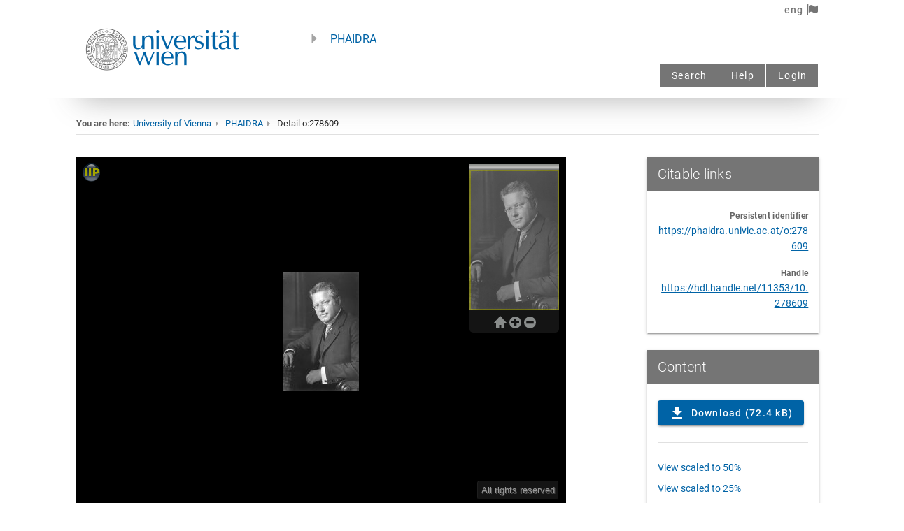

--- FILE ---
content_type: text/html;charset=UTF-8
request_url: https://phaidra.univie.ac.at/api/object/o:278609/preview?lang=en&addannotation=true
body_size: 10811
content:
<!DOCTYPE html>
<html lang="en">
 <head>
  <style type="text/css">
    body{
      height: 100%;
      padding: 0;
      margin: 0;
    }
    div#viewer{
      height: 100%;
      min-height: 100%;
      width: 100%;
      position: absolute;
      top: 0;
      left: 0;
      margin: 0;
      padding: 0;
    }	
  </style>
  <link rel="stylesheet" type="text/css" media="all" href="https://phaidra.univie.ac.at/api/iipmooviewer/iip.min.css" />
  <script type="text/javascript" src="https://phaidra.univie.ac.at/api/iipmooviewer/mootools-core-1.6.0-compressed.js"></script>
  <script type="text/javascript" src="https://phaidra.univie.ac.at/api/iipmooviewer/iipmooviewer-2.0-min.js"></script>
  
  
  <script type="text/javascript">
    var server = 'https://phaidra.univie.ac.at/api/imageserver';
    var image = "o:278609.tif";
    var credit = "All rights reserved";
    var annotations = {};
    
    var prefix = '/api/iipmooviewer/';
    var iipmooviewer =  new IIPMooViewer( "viewer", { server: server, image: image, prefix: prefix, credit: credit  });

    

  </script>
    <link rel="icon" type="image/svg+xml" href="[data-uri]
ZHRoPSI3MDAuMDAwMDAwcHQiIGhlaWdodD0iNzAwLjAwMDAwMHB0IiB2aWV3Qm94PSIwIDAgNzAw
LjAwMDAwMCA3MDAuMDAwMDAwIgogcHJlc2VydmVBc3BlY3RSYXRpbz0ieE1pZFlNaWQgbWVldCIg
PgogIDxnCiAgICAgdHJhbnNmb3JtPSJ0cmFuc2xhdGUoMC4wMDAwMDAsNzAwLjAwMDAwMCkgc2Nh
bGUoMC4xMDAwMDAsLTAuMTAwMDAwKSIKICAgICBmaWxsPSIjMDA2M2E2IgogICAgIHN0cm9rZT0i
bm9uZSIKICAgICBpZD0iZzIiPgogICAgPHBhdGgKICAgICAgIGQ9Ik0zMjgwIDY5OTQgYy0xOSAt
MiAtODQgLTkgLTE0NSAtMTQgLTU3OCAtNTYgLTExODAgLTI4MyAtMTY2MCAtNjI1IC0yMzcgLTE2
OSAtNTMxIC00NDYgLTcwOSAtNjcwIC00MTYgLTUyMSAtNjczIC0xMTQ3IC03NDggLTE4MjAgLTE3
IC0xNTQgLTE3IC01ODUgMCAtNzMwIDk2IC04MTIgNDI0IC0xNTEwIDk3NiAtMjA3MyA1ODUgLTU5
OCAxMjk3IC05NDQgMjE0MSAtMTA0NCAxNDUgLTE3IDU3NiAtMTcgNzMwIDAgNjg5IDc2IDEzMzQg
MzQ3IDE4NTkgNzgwIDEyNyAxMDUgMzQwIDMxNiA0NTEgNDQ3IDQ1MCA1MzIgNzIyIDExNjkgODA3
IDE4OTAgMTYgMTQwIDE2IDU5NyAwIDczMCAtNzQgNjA0IC0yNDkgMTA4OCAtNTY4IDE1NzAgLTM5
MCA1ODkgLTk2MCAxMDU0IC0xNjE1IDEzMTUgLTI4MCAxMTIgLTU4MCAxODggLTg4OSAyMjYgLTEx
NyAxNSAtNTUzIDI3IC02MzAgMTh6IG0yMjQ1IC05MDMgYzQ5IC0yMiA5OSAtNzcgMTE1IC0xMjYg
NyAtMjEgMTAgLTYxIDggLTkxIC02IC03MSAtNDEgLTEyMSAtMTA5IC0xNTkgLTk3IC01MiAtMjE3
IC0zNiAtMjkzIDQwIC05OSA5OCAtNjIgMjc1IDY5IDMzNiA1MyAyNSAxNTYgMjUgMjEwIDB6IG0t
MTEyNCAtNzI1IGMyMDAgLTQzIDM0MSAtMTkxIDM5OSAtNDE4IDMzIC0xMzMgNDAgLTI5MSA0MCAt
OTUwIGwwIC02MzggLTE3MCAwIC0xNjkgMCAtNCA3MDggYy0zIDYxNCAtNSA3MTQgLTE5IDc1OSAt
MjcgODcgLTU2IDEzOSAtMTA3IDE4NiAtNjAgNTYgLTEyOSA3OSAtMjQxIDc5IC0xNjcgMCAtMjg5
IC02MiAtNDcxIC0yMzggbC02OSAtNjYgMCAtNzE0IDAgLTcxNCAtMTY1IDAgLTE2NSAwIDAgOTg1
IDAgOTg1IDEzOCAwIDEzOSAwIDEyIC0xMzcgYzYgLTc2IDE0IC0xMzkgMTYgLTE0MiAzIC0yIDMx
IDIwIDYyIDUwIDE1NCAxNDUgMzM1IDI0OCA0ODMgMjcyIDU5IDEwIDIzMCA2IDI5MSAtN3ogbS0y
ODExIC02MzMgYzAgLTYzNSA3IC03ODkgNDAgLTg5NiA1OCAtMTg4IDIzMCAtMjczIDQ0OSAtMjIy
IDEyMyAyOSAyNDkgMTIwIDM3MyAyNjggbDQ4IDU4IDAgNjk1IDAgNjk0IDE2NSAwIDE2NSAwIDAg
LTk4NSAwIC05ODUgLTEzOSAwIC0xMzggMCAtNyA2MyBjLTMgMzQgLTkgMTAyIC0xMiAxNTAgLTQg
NDggLTEwIDkwIC0xNCA5MiAtMyAyIC00NCAtMzUgLTkxIC04MiAtMTkwIC0xOTMgLTM1MCAtMjY3
IC01NzQgLTI2NiAtMzQyIDAgLTUzMSAxODEgLTU4NSA1NTggLTUgNDEgLTEwIDM1NiAtMTAgNzYz
IGwwIDY5MiAxNjUgMCAxNjUgMCAwIC01OTd6IG0zOTkwIC0zODggbDAgLTk4NSAtMTY1IDAgLTE2
NSAwIDAgOTg1IDAgOTg1IDE2NSAwIDE2NSAwIDAgLTk4NXogbS00NzIgLTEyNjUgYzI2NiAtNzUg
NDQwIC0yNjYgNTE5IC01NjggMjEgLTgxIDI2IC0xMjcgMzAgLTI4NCAzIC0xMDIgMyAtMTk4IC0x
IC0yMTIgbC02IC0yNiAtNjY1IDAgLTY2NSAwIDYgLTQ3IGMzMSAtMjYxIDE2NCAtNDczIDM1NCAt
NTY3IDIwOSAtMTAyIDQ3NyAtODYgNzE4IDQ0IDQxIDIzIDc2IDM5IDc3IDM4IDEgLTIgMjcgLTUx
IDU4IC0xMTAgbDU3IC0xMDYgLTQyIC0yNSBjLTE4OSAtMTA5IC0zNTggLTE2MyAtNTUzIC0xNzQg
LTQ5MCAtMjggLTg4NiAyODYgLTk3OSA3NzYgLTc0IDM4NyAyNCA3NzMgMjU4IDEwMTkgMTM5IDE0
NiAzMDQgMjM2IDQ5MSAyNjYgNjkgMTEgMjcxIC0zIDM0MyAtMjR6IG0tMzQ4OSAtNjI3IGMxMTEg
LTMzNSAyMzQgLTcxNSAyNzYgLTg0NyA0MSAtMTMxIDc3IC0yNDEgODAgLTI0NCAzIC0zIDcgLTMg
MTEgMCAzIDMgNDUgMTM4IDk1IDI5OSA5NSAzMTMgNDQ3IDEzNzkgNDU5IDEzOTIgMyA0IDc4IDYg
MTY2IDUgbDE2MCAtMyAtMzQ2IC05ODAgLTM0NyAtOTgwIC0xOTUgLTMgLTE5NiAtMiAtMTAgMjcg
Yy03MiAyMDEgLTY4MyAxODk1IC02OTEgMTkxNiBsLTExIDI3IDE3NSAwIDE3NCAwIDIwMCAtNjA3
eiBtMTk2MSAtMzc4IGwwIC05ODUgLTE3MCAwIC0xNzAgMCAwIDk4NSAwIDk4NSAxNzAgMCAxNzAg
MCAwIC05ODV6IgogICAgICAgaWQ9InBhdGgxIiAvPgogICAgPHBhdGgKICAgICAgIGQ9Ik00Nzgw
IDI4MzQgYy0yMzEgLTUwIC00MTcgLTI3NSAtNDU1IC01NTEgbC03IC01MyA1MjggMCA1MjcgMCAt
NiA5OCBjLTEwIDE2NSAtNTkgMjkzIC0xNDkgMzg5IC01OSA2MiAtMTI2IDk3IC0yMjMgMTE4IC04
NSAxOCAtMTMwIDE4IC0yMTUgLTF6IgogICAgICAgaWQ9InBhdGgyIiAvPgogIDwvZz4KICA8cGF0
aAogICAgIHN0eWxlPSJmaWxsOiNmZmZmZmY7c3Ryb2tlLXdpZHRoOjEuMDU5NCIKICAgICBkPSJt
IDIzNy4zMDYwOSw0ODkuOTY1MjggYyAtMTEuNzA3MDksLTEuMTEwMTggLTE3LjYyMzc4LC0yLjcy
NTMgLTI3Ljk2NDI5LC03LjYzMzU5IC0xNy43MjMyMiwtOC40MTI2MiAtMjkuODUwNDgsLTI1LjQ0
MDE5IC0zNi44MTA1MSwtNTEuNjg0NyBsIC0yLjk1LC0xMS4xMjM3MiAtMC4zNTg3MywtOTguMjU5
NTUgLTAuMzU4NzIsLTk4LjI1OTU2IGggMjEuMjQzNDUgMjEuMjQzNDUgbCAwLjAyMTksNjcuMDA3
MTkgYyAwLjAyNDEsNzMuNjI2MDkgMS4xNzQ1OCwxMTEuODI4MDUgMy43NDg4NywxMjQuNDc3MzIg
NS4yMjA5NywyNS42NTQyMyAyMC44ODcyMSwzOC44OTAwMiA0Ni4wMjExNCwzOC44ODE0NCAxNS40
MjYwMiwtMC4wMDUgMjYuMzE0NSwtMy4zODAxNiAzOS4yNTI5NiwtMTIuMTY2NSA4LjE2MDMyLC01
LjU0MTU3IDIwLjIzNjY3LC0xNi45MzUyMyAyNy45NzQxNiwtMjYuMzkyNzQgbCA1Ljg3MTYzLC03
LjE3Njg5IHYgLTkyLjMxNDkxIC05Mi4zMTQ5MSBoIDIxLjE4ODA1IDIxLjE4ODA0IFYgMzUzLjg0
MDMzIDQ4NC42NzY1IGggLTE4LjAwOTg0IGMgLTEwLjY5MDY4LDAgLTE4LjAwOTgzLC0wLjQwOTcz
IC0xOC4wMDk4MywtMS4wMDgyMSAwLC01Ljk2NzE1IC0zLjU2MjMyLC0zNy45MDYyMiAtNC4zMTMx
NCwtMzguNjcwNzggLTAuNjI1MzIsLTAuNjM2NzggLTIuNjU3MTYsMC41NTUyNyAtNS40OTA3Miwz
LjIyMTMxIC0yLjQ3Mzk0LDIuMzI3NjggLTguNTY4MDMsOC4wNTkxMiAtMTMuNTQyNDEsMTIuNzM2
NTQgLTEzLjk5ODkzLDEzLjE2MzE5IC0yNi45MTg1MywyMS4xNzI4NSAtNDEuMzE1MDYsMjUuNjEz
NzMgLTEwLjYxODM2LDMuMjc1NDUgLTI1LjgxNTAzLDQuNjExNDcgLTM4LjYzMDM5LDMuMzk2MTkg
eiIKICAgICBpZD0icGF0aDMiCiAgICAgdHJhbnNmb3JtPSJzY2FsZSgwLjc1KSIgLz4KICA8cGF0
aAogICAgIHN0eWxlPSJmaWxsOiNmZmZmZmY7c3Ryb2tlLXdpZHRoOjEuMDU5NCIKICAgICBkPSJN
IDQzNC44ODQ2LDM1My44NDAzMyBWIDIyMy4wMDQxNiBoIDE3LjkxNjcyIDE3LjkxNjcyIGwgMC41
ODQ5OSwzLjk3Mjc2IGMgMC4zMjE3NCwyLjE4NTAyIDEuMTI5NzksMTAuMTcwMjYgMS43OTU2NSwx
Ny43NDQ5OSAxLjIwOTc3LDEzLjc2MjAxIDEuNTEzMTgsMTUuMzYxMzMgMi45MTQxOSwxNS4zNjEz
MyAwLjQxMDI4LDAgNC41NTM1NCwtMy4zNjg0NyA5LjIwNzI1LC03LjQ4NTQ5IDE3Ljc0OTg4LC0x
NS43MDI4NSAzNS4wNTY0NiwtMjYuNTE4MzkgNTEuODk2NzksLTMyLjQzMjI4IDguMDc1MDEsLTIu
ODM1NzMgOS4zNTA2OCwtMi45NzQwNyAyNy4wMTQ3NiwtMi45Mjk2OCAyMS4xODAzMSwwLjA1MzIg
MjcuNDQ1ODQsMS4yNTU0MSAzOS40Njc5NCw3LjU3Mjg1IDE3Ljc2Njk3LDkuMzM2MjggMzAuMjM3
OTksMjYuNzk5NzkgMzYuMTYwMDcsNTAuNjM1OTMgMy42ODQyMywxNC44Mjg5MSA0LjExNDQsMjUu
ODQ5MDYgNC42MDA2MywxMTcuODU4NDkgbCAwLjQ4Mjg3LDkxLjM3MzQ0IGggLTIyLjM0NTkyIC0y
Mi4zNDU5MiBsIC0wLjA2ODYsLTc0Ljk1MjcgYyAtMC4wMzc3LC00MS4yMjM5OSAtMC40NDE3Mywt
ODQuOTY0MDYgLTAuODk3OCwtOTcuMjAwMTUgLTAuODE4MjIsLTIxLjk1MjIyIC0wLjg3NjA1LC0y
Mi4zNTk5MiAtNC4zNTgyNCwtMzAuNzIyNjcgLTIuODIzMDEsLTYuNzc5NjkgLTQuOTIxNzcsLTku
ODcyMjEgLTEwLjQ5MDc3LC0xNS40NTgyMSAtOS44NjQ3LC05Ljg5NDc5IC0xNS4zNjc3NiwtMTEu
ODk2OTYgLTMyLjkxNzEyLC0xMS45NzYxOSAtMjMuNzQ4MDQsLTAuMTA3MjIgLTM2LjY5MzA2LDYu
MTAyNTcgLTYyLjUxNzE0LDI5Ljk4OTgxIGwgLTEwLjU4MTYxLDkuNzg3OTcgdiA5NS4yNjYwNyA5
NS4yNjYwNyBIIDQ1Ni42MDIzNSA0MzQuODg0NiBaIgogICAgIGlkPSJwYXRoNCIKICAgICB0cmFu
c2Zvcm09InNjYWxlKDAuNzUpIiAvPgogIDxwYXRoCiAgICAgc3R5bGU9ImZpbGw6I2ZmZmZmZjtz
dHJva2Utd2lkdGg6MS4wNTk0IgogICAgIGQ9Ik0gNzAwLjc5NDU1LDM1My44NDAzMyBWIDIyMy4w
MDQxNiBoIDIxLjE4ODA1IDIxLjE4ODA0IFYgMzUzLjg0MDMzIDQ4NC42NzY1IEggNzIxLjk4MjYg
NzAwLjc5NDU1IFoiCiAgICAgaWQ9InBhdGg1IgogICAgIHRyYW5zZm9ybT0ic2NhbGUoMC43NSki
IC8+CiAgPHBhdGgKICAgICBzdHlsZT0iZmlsbDojZmZmZmZmO3N0cm9rZS13aWR0aDoxLjA1OTQi
CiAgICAgZD0ibSA2MzguODE5NTIsNzkyLjQ2MDggYyAtNDcuNDEyODIsLTcuNTYwNzMgLTgzLjk1
OTk3LC0zOS4wODY1OSAtOTguMzE5MjcsLTg0LjgxMDk4IC0xNy40NDk1NiwtNTUuNTY0NzYgLTQu
NzA2NjEsLTExNi45MTYgMzIuMDAzOTQsLTE1NC4wODM4MiAxNC41MjExNiwtMTQuNzAyMDUgMjku
Njc0NzMsLTI0LjA4OTU0IDQ4LjgzNTIsLTMwLjI1Mjk1IDE0LjgwMDM1LC00Ljc2MDg4IDQxLjM5
NjcxLC00LjcwMTI3IDYwLjEzNzg5LDAuMTM0OCAxNS42MTQyMyw0LjAyOTE3IDM2LjA5MjA3LDE3
LjE2Nzc3IDQ1LjgwMjMzLDI5LjM4NjgyIDEzLjgwOTM4LDE3LjM3NzI0IDIzLjAzMTUyLDQwLjM3
MjQzIDI1LjM4MzY4LDYzLjI5MzY0IDEuMTg2NTMsMTEuNTYyNDEgMS41MTQwNCw0Ny4zOTc4OCAw
LjQ1ODMyLDUwLjE0OTAyIC0wLjU3OTI3LDEuNTA5NTUgLTkuNDE1NTYsMS42NzU3NSAtODkuMDkz
OCwxLjY3NTc1IGggLTg4LjQ1MDc2IGwgMC43NTIzMyw2LjYyMTI3IGMgMy44NzM0NiwzNC4wOTA0
NSAyMi4zMDMzNCw2My4yOTQ4MSA0Ny42NTg1MSw3NS41MjA2IDEyLjczNjk4LDYuMTQxNTQgMTku
ODE2ODIsNy44ODY4MyAzNC45NjAyNyw4LjYxODI3IDIwLjYwNzQ4LDAuOTk1MzcgMzcuNzE0NjIs
LTIuODE1NzggNTguNjAyNTYsLTEzLjA1NTUzIDYuNTkzODcsLTMuMjMyNDcgMTIuMTI1MiwtNS43
MTAzNSAxMi4yOTE4NSwtNS41MDYzOSAwLjE2NjYzLDAuMjAzOTYgMy40NzU0NSw2LjM4NzkxIDcu
MzUyOTEsMTMuNzQyMTEgNS40NDI4NiwxMC4zMjMyIDYuNzQ2MzIsMTMuNjE1NyA1LjcxOCwxNC40
NDM1MiAtMy4wMjI1MiwyLjQzMzE5IC0xOS45ODU3NCwxMC45ODAxMSAtMjguODc2NCwxNC41NDkz
NyAtMjQuMTU3MjgsOS42OTgyMyAtNTIuMTIwNTMsMTMuMjU3NjkgLTc1LjIxNzU2LDkuNTc0NSB6
IE0gNzE2LjY3NjksNjMxLjY2ODU2IGMgLTAuMDEzNywtNy4wODE0OSAtMi4wMzQxMywtMjIuOTU0
MzggLTMuODA5NTQsLTI5LjkyODExIC00LjY1MDQ1LC0xOC4yNjY3OSAtMTcuMTkzMzEsLTM0Ljk5
NDcgLTMxLjIzNTQ5LC00MS42NTc1MiAtMTguMzMzNDYsLTguNjk4OTcgLTQwLjcxNzAyLC04Ljc3
Mjk3IC01OC42OTI1NSwtMC4xOTQwNCAtMjMuNzk2MiwxMS4zNTY4OCAtNDEuNjk2MjgsMzcuNDEx
OCAtNDYuNTU2NjMsNjcuNzY2NjYgbCAtMS4zNjM0OCw4LjUxNTQ3IGggNzAuODMzMTkgNzAuODMz
MTggeiIKICAgICBpZD0icGF0aDYiCiAgICAgdHJhbnNmb3JtPSJzY2FsZSgwLjc1KSIgLz4KICA8
cGF0aAogICAgIHN0eWxlPSJmaWxsOiNmZmZmZmY7c3Ryb2tlLXdpZHRoOjEuMDU5NCIKICAgICBk
PSJNIDQzMi43NjU4LDY1Ni44MjkzNiBWIDUyNS45OTMxOSBoIDIyLjI0NzQ0IDIyLjI0NzQ1IFYg
NjU2LjgyOTM2IDc4Ny42NjU1MyBIIDQ1NS4wMTMyNCA0MzIuNzY1OCBaIgogICAgIGlkPSJwYXRo
NyIKICAgICB0cmFuc2Zvcm09InNjYWxlKDAuNzUpIiAvPgogIDxwYXRoCiAgICAgc3R5bGU9ImZp
bGw6I2ZmZmZmZjtzdHJva2Utd2lkdGg6MS4wNTk0IgogICAgIGQ9Im0gMjI1Ljc2NzQ1LDc1My40
OTk4MSBjIC02Ljc4NTgsLTE4Ljc5MTE1IC0yNy45ODQsLTc3LjU0ODI0IC00Ny4xMDcxLC0xMzAu
NTcxMzIgbCAtMzQuNzY5MjcsLTk2LjQwNTYgMjIuMjMxNDUsLTAuMjg2MzcgYyAxMi4yMjczLC0w
LjE1NzUgMjIuMzc2NDcsLTAuMTQxMzYgMjIuNTUzNywwLjAzNTkgMC40NTIzOCwwLjQ1MjM3IDQ4
Ljc5NzE3LDE0Ny42MjMyIDYyLjM3MDAxLDE4OS44NjYyNyA2LjE3NTAyLDE5LjIxODY5IDExLjcw
NzgyLDM1LjQyMzU2IDEyLjI5NTA3LDM2LjAxMDgyIDAuNzE3NDIsMC43MTc0MSAxLjMyMjEyLDAu
NjU2MjEgMS44NDI5NCwtMC4xODY1IDAuNDI2MzUsLTAuNjg5ODUgNi40MzkzMSwtMTkuMzk1MSAx
My4zNjIxMywtNDEuNTY3MjUgNi45MjI4MywtMjIuMTcyMTMgMjMuMzU4OTEsLTcyLjYxMzk0IDM2
LjUyNDY0LC0xMTIuMDkyOTEgbCAyMy45Mzc2OCwtNzEuNzc5OTQgMjAuOTIzMiwtMC4yODcyNSBj
IDExLjYxNjIyLC0wLjE1OTQ3IDIwLjkyMzE5LDAuMTI5IDIwLjkyMzE5LDAuNjQ4NTIgMCwwLjgy
NjM5IC0xNi42NzE1Niw0OC4yMTg3NiAtNzUuMTg5OTYsMjEzLjc0MzEyIGwgLTE2LjE0MjEzLDQ1
LjY1OTQzIC0xNC45ODQ3NCwwLjY4NTU0IGMgLTguMjQxNiwwLjM3NzA0IC0xOS44MTA1OSwwLjY4
NzI3IC0yNS43MDg4NiwwLjY4OTQgbCAtMTAuNzI0MTMsMC4wMDQgeiIKICAgICBpZD0icGF0aDgi
CiAgICAgdHJhbnNmb3JtPSJzY2FsZSgwLjc1KSIgLz4KICA8cGF0aAogICAgIHN0eWxlPSJmaWxs
OiNmZmZmZmY7c3Ryb2tlLXdpZHRoOjEuMDU5NCIKICAgICBkPSJtIDcxNy4xMTY0NiwxNzQuMjM2
MyBjIC0xNS4xMDQ1NywtMi45ODQ2MiAtMjQuMTg2MTgsLTEyLjkxMzc0IC0yNC4xOTIwNCwtMjYu
NDQ5NjkgLTAuMDA3LC0xNS43NDEzMiAxMC41OTU2OCwtMjYuOTE5MjYgMjYuODIzOTIsLTI4LjI3
OTc3IDEwLjExMDcsLTAuODQ3NjUgMTcuNjE1ODYsMS41MTgzOCAyMy43NjA5NCw3LjQ5MDcxIDIu
NjIxNzUsMi41NDgwNSA1LjU1MDUxLDYuMTQ4MzEgNi41MDgzNSw4LjAwMDU4IDIuNTA2NDIsNC44
NDY4OCAzLjE2MzIsMTIuNzQ2NDEgMS42MDExMiwxOS4yNTc4NyAtMy4xMjE3LDEzLjAxMjczIC0y
MC4wNzU5LDIyLjgzMDkxIC0zNC41MDIyOSwxOS45ODAzIHoiCiAgICAgaWQ9InBhdGg5IgogICAg
IHRyYW5zZm9ybT0ic2NhbGUoMC43NSkiIC8+Cjwvc3ZnPg==
"/>
 </head>
 <body>
   <div id="viewer"></div>
 </body>
</html>


--- FILE ---
content_type: text/css
request_url: https://phaidra.univie.ac.at/api/iipmooviewer/iip.min.css
body_size: 15160
content:
.iipmooviewer{font-family:Verdana,sans-serif;left:0;top:0;background:#000;overflow:hidden;margin:0;padding:0;border:0;-webkit-tap-highlight-color:rgba(0,0,0,0)}.iipmooviewer:focus,.iipmooviewer:active{outline:0}.navcontainer{position:absolute;z-index:2;text-align:center;background:transparent;top:10px;right:10px}.navcontainer .toolbar{height:8px;cursor:move;width:100%;opacity:.8;background:#a9aba6;background:-moz-linear-gradient(top,#a9aba6 0,#c0c2be 22%,#d5d5d2 33%,#e2e1dd 44%,#ededed 56%,#bebec1 67%,#c3c3c2 78%,#a1a4a0 89%,#878686 100%) repeat-x;background:-webkit-gradient(linear,left top,left bottom,color-stop(0,#a9aba6),color-stop(22%,#c0c2be),color-stop(33%,#d5d5d2),color-stop(44%,#e2e1dd),color-stop(56%,#ededed),color-stop(67%,#bebec1),color-stop(78%,#c3c3c2),color-stop(89%,#a1a4a0),color-stop(100%,#878686)) repeat-x;background:-webkit-linear-gradient(top,#a9aba6 0,#c0c2be 22%,#d5d5d2 33%,#e2e1dd 44%,#ededed 56%,#bebec1 67%,#c3c3c2 78%,#a1a4a0 89%,#878686 100%) repeat-x;background:-o-linear-gradient(top,#a9aba6 0,#c0c2be 22%,#d5d5d2 33%,#e2e1dd 44%,#ededed 56%,#bebec1 67%,#c3c3c2 78%,#a1a4a0 89%,#878686 100%) repeat-x;background:-ms-linear-gradient(top,#a9aba6 0,#c0c2be 22%,#d5d5d2 33%,#e2e1dd 44%,#ededed 56%,#bebec1 67%,#c3c3c2 78%,#a1a4a0 89%,#878686 100%) repeat-x;filter:progid:DXImageTransform.Microsoft.gradient(startColorstr='#ededed',endColorstr='#6f706d',GradientType=0);background:linear-gradient(top,#a9aba6 0,#c0c2be 22%,#d5d5d2 33%,#e2e1dd 44%,#ededed 56%,#bebec1 67%,#c3c3c2 78%,#a1a4a0 89%,#878686 100%) repeat-x}.navcontainer .toolbar:hover{opacity:1.0}.iipmooviewer:-full-screen{left:0 !important;top:0 !important;width:100% !important;height:100% !important}.iipmooviewer:-moz-full-screen{left:0 !important;top:0 !important;width:100% !important;height:100% !important}.iipmooviewer:-webkit-full-screen{left:0 !important;top:0 !important;width:100% !important;height:100% !important}.navwin{font-size:90%;left:0;font-weight:bold;text-align:left;border:1px outset red;border:0;top:10px;z-index:2;opacity:.9;width:100%;height:auto}.navwin img{border:0;width:100%;height:100%}.navwin .zone{background:#888;border:2px solid yellow;cursor:move;z-index:3;opacity:.4}.iipmooviewer .canvas{width:100%;height:100%;left:0;top:0;z-index:0;cursor:crosshair;position:absolute;background:transparent;-webkit-transition:-webkit-transform .5s ease-in-out;-moz-transition:-moz-transform .5s ease-in-out;-o-transition:-o-transform .5s ease-in-out;-ms-transition:-ms-transform .5s ease-in-out;transition:transform .5s ease-in-out}.iipmooviewer .canvas.drag{-webkit-transition:none;-moz-transition:none;-o-transition:none;-ms-transition:none;transition:none}.iipmooviewer .canvas img{padding:0;border:0;position:absolute;cursor:crosshair;display:block}.iipmooviewer .canvas img.hidden{display:none}.iipmooviewer .canvas.drag img{cursor:move}.iipmooviewer .credit{position:absolute;margin:10px;right:0;bottom:0;border:1px outset #333;color:#fff;background:#222;font-weight:normal;padding:5px;font-size:80%;-moz-border-radius:.3em;-webkit-border-radius:.3em;border-radius:.3em;box-shadow:4px 4px 4px rgba(0,0,0,0.75);-moz-box-shadow:4px 4px 4px rgba(0,0,0,0.75);-webkit-box-shadow:4px 4px 4px rgba(0,0,0,0.75);-o-box-shadow:4px 4px 4px rgba(0,0,0,0.75);text-shadow:.5px .5px 0 grey;opacity:.6;-webkit-transition:opacity .5s ease-in-out;-moz-transition:opacity .5s ease-in-out;-o-transition:opacity .5s ease-in-out;-ms-transition:opacity .5s ease-in-out;transition:opacity .5s ease-in-out}.iipmooviewer .credit:hover{opacity:.9}.tip{color:#ccc;background:#222;padding:3px;font-family:Verdana,sans-serif;font-size:8pt;line-height:1.2em;z-index:2;position:relative;-moz-border-radius:.5em;-webkit-border-radius:.5em;border-radius:.5em;-moz-box-shadow:5px 5px 8px rgba(0,0,0,0.5);-webkit-box-shadow:5px 5px 5px rgba(0,0,0,0.5);-o-box-shadow:5px 5px 5px rgba(0,0,0,0.5);box-shadow:5px 5px 5px rgba(0,0,0,0.5)}.tip h1{font-size:120%;font-style:italic;margin-bottom:1em}.tip blockquote{font-style:italic;margin-left:2em;margin-right:2em}.navcontainer .loadBarContainer{height:10px;border:1px solid #fff;background:#000;opacity:.66;text-align:left}.navcontainer .loadBarContainer .loadBar{left:0;font-size:7pt;font-family:sans-serif;font-weight:bold;letter-spacing:.25em;color:#000;border:0;background:#fff;height:10px}.navcontainer .coords{position:absolute;left:50%;width:auto;background:transparent}.navcontainer .coords div{font-size:6pt;color:#bbb;position:relative;left:-50%;background:#111;padding:0 .3em .2em .3em;width:auto;-moz-border-radius:.3em;-webkit-border-radius:.3em;border-radius:.3em}.iipmooviewer .scale{position:absolute;left:10px;bottom:10px;height:1.5em;width:auto;padding:3px;background:#222;opacity:.65;cursor:default;color:#bbb;text-align:center;font-size:65%;font-weight:normal;text-shadow:.5px .5px 0 grey;-moz-border-radius:.2em;-webkit-border-radius:.2em;border-radius:.2em}.iipmooviewer .scale:hover{opacity:.9}.iipmooviewer .scale .ruler{margin-left:auto;margin-right:auto;border:2px solid #bbb;border-top:0;background:transparent;width:auto;height:2px}.iipmooviewer .scale .label{width:auto}.navcontainer .navbuttons{font-size:50%;line-height:0;background:#222;opacity:.6;width:auto;padding:5px;z-index:0;overflow:hidden;-moz-border-radius-bottomleft:5px;-moz-border-radius-bottomright:5px;border-bottom-left-radius:5px;border-bottom-right-radius:5px}.navcontainer .navbuttons img{margin-top:2px;margin-left:2px;cursor:pointer;position:relative;padding:1px}.iipmooviewer .canvas .annotation{position:absolute;overflow:visible;z-index:2;border:1px solid #888;background-color:transparent;visibility:visible;opacity:1;-webkit-transition:opacity .3s linear;-moz-transition:opacity .3s linear;-o-transition:opacity .3s linear;-ms-transition:opacity .3s linear;transition:opacity .3s linear}.iipmooviewer .canvas .annotation:hover{border-color:#fff}.iipmooviewer .canvas .annotation.hidden{visibility:hidden;opacity:0;-webkit-transition:visibility 0 linear .3s,opacity .3s linear;-moz-transition:visibility 0 linear .3s,opacity .3s linear;-o-transition:visibility 0 linear .3s,opacity .3s linear;-ms-transition:visibility 0 linear .3s,opacity .3s linear;transition:visibility 0 linear .2s,opacity .2s linear}.iipmooviewer .canvas .annotation.edit{border-color:yellow}.iipmooviewer .canvas .annotation.handle{cursor:se-resize;background:none repeat scroll 0 0 white;border:1px solid black;bottom:0;height:5px;margin:-2px;position:absolute;right:0;width:5px}.iipmooviewer .canvas .annotation.form{padding:2px;width:auto;min-width:150px;height:auto;margin-top:2px;border:1px solid #aaa;line-height:100%;background:#ccc;background:url([data-uri]);background:-moz-linear-gradient(top,#eee 0,#ccc 100%);background:-webkit-gradient(linear,left top,left bottom,color-stop(0,#eee),color-stop(100%,#ccc));background:-webkit-linear-gradient(top,#eee 0,#ccc 100%);background:-o-linear-gradient(top,#eee 0,#ccc 100%);background:-ms-linear-gradient(top,#eee 0,#ccc 100%);background:linear-gradient(to bottom,#eee 0,#ccc 100%);filter:progid:DXImageTransform.Microsoft.gradient(startColorstr='#eeeeee',endColorstr='#cccccc',GradientType=0);font-size:70%;-moz-border-radius:2px;-webkit-border-radius:2px;border-radius:2px;-moz-box-shadow:5px 5px 8px rgba(0,0,0,0.5);-webkit-box-shadow:5px 5px 5px rgba(0,0,0,0.5);-o-box-shadow:5px 5px 5px rgba(0,0,0,0.5);box-shadow:5px 5px 5px rgba(0,0,0,0.5)}.iipmooviewer .canvas .annotation.form tr td:first-of-type{text-shadow:0 2px 2px #bbb;font-weight:bold;color:#222}.iipmooviewer .canvas .annotation.form input{width:100%;border:1px solid #888;margin:0 0 0 auto}.iipmooviewer .canvas .annotation.form input.button{width:auto;-moz-border-radius:3px;-webkit-border-radius:3px;border-radius:3px;text-shadow:2px 0 1px #bbb;border:1px solid #888;font:bold 11px Verdana,sans-serif;padding:0 2px 0 2px;color:#222;background:#eee;background:url([data-uri]);background:-moz-linear-gradient(top,#eee 0,#ccc 100%);background:-webkit-gradient(linear,left top,left bottom,color-stop(0,#eee),color-stop(100%,#ccc));background:-webkit-linear-gradient(top,#eee 0,#ccc 100%);background:-o-linear-gradient(top,#eee 0,#ccc 100%);background:-ms-linear-gradient(top,#eee 0,#ccc 100%);background:linear-gradient(to bottom,#eee 0,#ccc 100%);filter:progid:DXImageTransform.Microsoft.gradient(startColorstr='#eeeeee',endColorstr='#cccccc',GradientType=0)}.iipmooviewer .canvas .annotation.form input.button:hover{border:1px solid #555}.iipmooviewer .canvas .annotation.form input:focus,.iipmooviewer .canvas .annotation.form textarea:focus{border:1px solid red}.iipmooviewer .canvas .annotation.form textarea{width:98%;border:1px solid #888}.iipmooviewer img.logo{position:absolute;margin:5px;left:0;top:0;border:0;cursor:help;width:32px;height:32px;opacity:.65;-webkit-transition:opacity .5s ease-in-out;-moz-transition:opacity .5s ease-in-out;-o-transition:opacity .5s ease-in-out;-ms-transition:opacity .5s ease-in-out;transition:opacity .5s ease-in-out}.iipmooviewer img.logo:hover{opacity:1}a.logo:link,a.logo:visited{text-decoration:none;border:0}.iipmooviewer .info{position:absolute;z-index:10;padding:2em;left:0;top:0;width:100%;height:100%;font-family:Verdana,sans-serif;font-size:9pt;color:#ccc;background:#111;display:table;overflow:hidden;visibility:hidden}.iipmooviewer .info div{margin-left:auto;margin-right:auto;display:table-cell;vertical-align:middle;width:100%;height:auto}.iipmooviewer .info div div{text-align:left;position:relative;margin-left:auto;margin-right:auto;width:75%;height:auto;display:block}.iipmooviewer .info div a{color:#aaf;text-decoration:none}.iipmooviewer .info div a:hover{text-decoration:underline;text-shadow:1px 0 0 #66a}.iipmooviewer .info div a img{position:relative;top:8px;margin-right:8px;margin-left:0;border:0}.iipmooviewer .info div h2{margin-bottom:2em;text-align:left;letter-spacing:.1em;font-size:150%;font-weight:bold;text-shadow:1px 1px 0 #444}.iipmooviewer .info div ul{width:75%;margin:2em;font-size:8pt}.iipmooviewer .message{background:black;text-align:center;color:white;width:18em;margin-top:20px;margin-left:auto;margin-right:auto;position:relative;z-index:5;padding:.5em;opacity:.7;-moz-border-radius:.4em;-webkit-border-radius:.4em;border-radius:.4em}div.blending{width:100%;background:#111;color:#bbb;font-size:75%;margin:0;opacity:.6;padding:5px 0 10px 0;text-align:center;background:#222;font-size:8pt;border-radius:10px;-moz-border-radius:5px;-webkit-border-radius:5px;box-shadow:none;-moz-box-shadow:none;-webkit-box-shadow:none;-o-box-shadow:none;-webkit-transition:visibility 0 linear .3s,opacity .3s linear;-moz-transition:visibility 0 linear .3s,opacity .3s linear;-o-transition:visibility 0 linear .3s,opacity .3s linear;-ms-transition:visibility 0 linear .3s,opacity .3s linear;transition:visibility 0 linear .2s,opacity .2s linear}div.blending h2{text-align:center;font-size:10pt;margin-top:.3em;line-height:1em;text-shadow:.5px .5px 1px #888}div.blending select{display:span;position:relative;background:transparent;color:#bbb;border:1px solid #bbb;width:80%;margin-left:auto;margin-right:auto;font-size:8pt;border-color:#666;border-radius:1px;-moz-border-radius:1px;-webkit-border-radius:1px}div.blending option{background:#222;color:#bbb;border:1px solid #bbb;width:100%;cursor:default}div.blending:hover{opacity:1;box-shadow:4px 4px 4px rgba(0,0,0,0.75);-moz-box-shadow:4px 4px 4px rgba(0,0,0,0.75);-webkit-box-shadow:4px 4px 4px rgba(0,0,0,0.75);-o-box-shadow:4px 4px 4px rgba(0,0,0,0.75)}div.blending span{font-size:6pt;margin-right:1em}div.blending div#area{text-align:left;background:#333;border:1px solid #444;width:90%;height:6px;margin-left:auto;margin-right:auto}div.blending div#area div#knob{color:#444;top:-6px;height:15px;width:8px;background:#bbb;cursor:move;margin:0;border:1px solid #888;background:#b8bac6;background:url([data-uri]);background:-moz-linear-gradient(left,#b8bac6 0,#dbdce2 30%,#f5f6f6 49%,#dddfe3 70%,#b8bac6 100%);background:-webkit-gradient(linear,left top,right top,color-stop(0,#b8bac6),color-stop(30%,#dbdce2),color-stop(49%,#f5f6f6),color-stop(70%,#dddfe3),color-stop(100%,#b8bac6));background:-webkit-linear-gradient(left,#b8bac6 0,#dbdce2 30%,#f5f6f6 49%,#dddfe3 70%,#b8bac6 100%);background:-o-linear-gradient(left,#b8bac6 0,#dbdce2 30%,#f5f6f6 49%,#dddfe3 70%,#b8bac6 100%);background:-ms-linear-gradient(left,#b8bac6 0,#dbdce2 30%,#f5f6f6 49%,#dddfe3 70%,#b8bac6 100%);background:linear-gradient(left,#b8bac6 0,#dbdce2 30%,#f5f6f6 49%,#dddfe3 70%,#b8bac6 100%);filter:progid:DXImageTransform.Microsoft.gradient(startColorstr='#b8bac6',endColorstr='#b8bac6',GradientType=1)}@media screen and (max-device-width:480px){.iipmooviewer{-webkit-text-size-adjust:80%}.iipmooviewer .info div div{width:100%}.iipmooviewer .info div div ul{padding:1em}.iipmooviewer .info div div,.info div div ul li{font-size:8pt}.iipmooviewer .navcontainer .navbuttons img{width:24px;height:24px}}@media only screen and (min-device-width:481px) and (max-device-width:1024px){.iipmooviewer{-webkit-text-size-adjust:120%}.navcontainer .loadBarContainer .loadBar{-webkit-text-size-adjust:95%}.iipmooviewer .info div div{width:100%}.iipmooviewer .navcontainer .navbuttons img{width:36px;height:36px;padding:2px}div.blending div#area{margin-top:1em}div.blending div#area div#knob{top:-14px;height:32px;width:24px}.iipmooviewer.standalone img.logo{top:15px}.iipmooviewer.standalone .navcontainer{top:20px}}